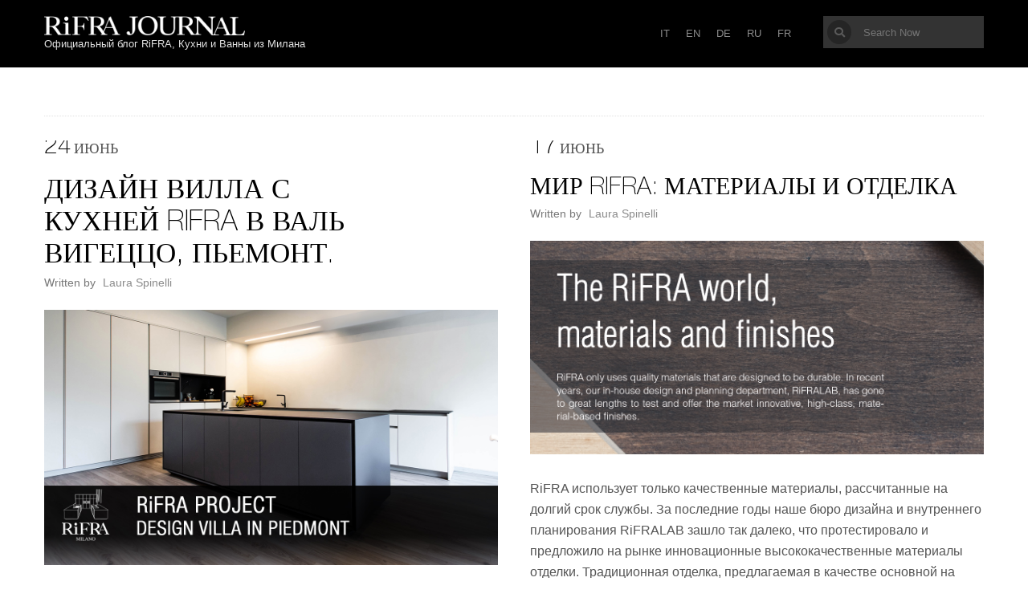

--- FILE ---
content_type: text/html; charset=UTF-8
request_url: https://blog.rifra.com/ru/page/3/?-%3F-%3F%3F%3F%3F%3F%3F%3F%3F%3F%3F%3F-%3F%3F%3F%3F%3F%2F
body_size: 13713
content:
<!DOCTYPE html>
<html class="no-js" itemscope="itemscope" itemtype="http://schema.org/WebPage" lang="ru-RU">
<head>
<meta charset="UTF-8">
<title itemprop="name">RiFRA blog, Kitchens and Baths direct from Milano - Страница 3 из 26 -RiFRA blog, Kitchens and Baths direct from Milano</title>

<link rel="stylesheet" href="https://blog.rifra.com/wp-content/plugins/sitepress-multilingual-cms/res/css/language-selector.css?v=3.2.2" type="text/css" media="all" />

<link rel="icon" href="https://blog.rifra.com/wp-content/uploads/2014/04/rifra_favicon.png" type="image/x-icon" />
<meta name="viewport" content="width=device-width" />
<!--[if lt IE 9]>
<script src="http://html5shim.googlecode.com/svn/trunk/html5.js"></script>
<![endif]-->
<meta name='robots' content='index, follow, max-image-preview:large, max-snippet:-1, max-video-preview:-1' />

	<!-- This site is optimized with the Yoast SEO plugin v19.4 - https://yoast.com/wordpress/plugins/seo/ -->
	<link rel="canonical" href="https://blog.rifra.com/en/page/3/" />
	<link rel="prev" href="https://blog.rifra.com/en/page/2/" />
	<link rel="next" href="https://blog.rifra.com/en/page/4/" />
	<meta property="og:locale" content="ru_RU" />
	<meta property="og:type" content="website" />
	<meta property="og:title" content="RiFRA blog, Kitchens and Baths direct from Milano" />
	<meta property="og:url" content="https://blog.rifra.com/en/" />
	<meta property="og:site_name" content="RiFRA blog, Kitchens and Baths direct from Milano" />
	<meta name="twitter:card" content="summary_large_image" />
	<script type="application/ld+json" class="yoast-schema-graph">{"@context":"https://schema.org","@graph":[{"@type":"WebSite","@id":"https://blog.rifra.com/en/#website","url":"https://blog.rifra.com/en/","name":"RiFRA blog, Kitchens and Baths direct from Milano","description":"","potentialAction":[{"@type":"SearchAction","target":{"@type":"EntryPoint","urlTemplate":"https://blog.rifra.com/en/?s={search_term_string}"},"query-input":"required name=search_term_string"}],"inLanguage":"ru-RU"},{"@type":"CollectionPage","@id":"https://blog.rifra.com/en/","url":"https://blog.rifra.com/en/page/3/","name":"RiFRA blog, Kitchens and Baths direct from Milano - Страница 3 из 26 -","isPartOf":{"@id":"https://blog.rifra.com/en/#website"},"breadcrumb":{"@id":"https://blog.rifra.com/en/page/3/#breadcrumb"},"inLanguage":"ru-RU"},{"@type":"BreadcrumbList","@id":"https://blog.rifra.com/en/page/3/#breadcrumb","itemListElement":[{"@type":"ListItem","position":1,"name":"Home"}]}]}</script>
	<meta name="google-site-verification" content="vOYUHx0Lq1yeQRH2fptf8mkUbZtI5CG31U-PiBjGcjQ" />
	<!-- / Yoast SEO plugin. -->


<link rel='dns-prefetch' href='//use.fontawesome.com' />
<link rel='dns-prefetch' href='//s.w.org' />
<script type="text/javascript">
window._wpemojiSettings = {"baseUrl":"https:\/\/s.w.org\/images\/core\/emoji\/14.0.0\/72x72\/","ext":".png","svgUrl":"https:\/\/s.w.org\/images\/core\/emoji\/14.0.0\/svg\/","svgExt":".svg","source":{"concatemoji":"https:\/\/blog.rifra.com\/wp-includes\/js\/wp-emoji-release.min.js?ver=6.0.11"}};
/*! This file is auto-generated */
!function(e,a,t){var n,r,o,i=a.createElement("canvas"),p=i.getContext&&i.getContext("2d");function s(e,t){var a=String.fromCharCode,e=(p.clearRect(0,0,i.width,i.height),p.fillText(a.apply(this,e),0,0),i.toDataURL());return p.clearRect(0,0,i.width,i.height),p.fillText(a.apply(this,t),0,0),e===i.toDataURL()}function c(e){var t=a.createElement("script");t.src=e,t.defer=t.type="text/javascript",a.getElementsByTagName("head")[0].appendChild(t)}for(o=Array("flag","emoji"),t.supports={everything:!0,everythingExceptFlag:!0},r=0;r<o.length;r++)t.supports[o[r]]=function(e){if(!p||!p.fillText)return!1;switch(p.textBaseline="top",p.font="600 32px Arial",e){case"flag":return s([127987,65039,8205,9895,65039],[127987,65039,8203,9895,65039])?!1:!s([55356,56826,55356,56819],[55356,56826,8203,55356,56819])&&!s([55356,57332,56128,56423,56128,56418,56128,56421,56128,56430,56128,56423,56128,56447],[55356,57332,8203,56128,56423,8203,56128,56418,8203,56128,56421,8203,56128,56430,8203,56128,56423,8203,56128,56447]);case"emoji":return!s([129777,127995,8205,129778,127999],[129777,127995,8203,129778,127999])}return!1}(o[r]),t.supports.everything=t.supports.everything&&t.supports[o[r]],"flag"!==o[r]&&(t.supports.everythingExceptFlag=t.supports.everythingExceptFlag&&t.supports[o[r]]);t.supports.everythingExceptFlag=t.supports.everythingExceptFlag&&!t.supports.flag,t.DOMReady=!1,t.readyCallback=function(){t.DOMReady=!0},t.supports.everything||(n=function(){t.readyCallback()},a.addEventListener?(a.addEventListener("DOMContentLoaded",n,!1),e.addEventListener("load",n,!1)):(e.attachEvent("onload",n),a.attachEvent("onreadystatechange",function(){"complete"===a.readyState&&t.readyCallback()})),(e=t.source||{}).concatemoji?c(e.concatemoji):e.wpemoji&&e.twemoji&&(c(e.twemoji),c(e.wpemoji)))}(window,document,window._wpemojiSettings);
</script>
<style type="text/css">
img.wp-smiley,
img.emoji {
	display: inline !important;
	border: none !important;
	box-shadow: none !important;
	height: 1em !important;
	width: 1em !important;
	margin: 0 0.07em !important;
	vertical-align: -0.1em !important;
	background: none !important;
	padding: 0 !important;
}
</style>
	<link rel='stylesheet' id='wp-block-library-css'  href='https://blog.rifra.com/wp-includes/css/dist/block-library/style.min.css?ver=6.0.11' type='text/css' media='all' />
<style id='global-styles-inline-css' type='text/css'>
body{--wp--preset--color--black: #000000;--wp--preset--color--cyan-bluish-gray: #abb8c3;--wp--preset--color--white: #ffffff;--wp--preset--color--pale-pink: #f78da7;--wp--preset--color--vivid-red: #cf2e2e;--wp--preset--color--luminous-vivid-orange: #ff6900;--wp--preset--color--luminous-vivid-amber: #fcb900;--wp--preset--color--light-green-cyan: #7bdcb5;--wp--preset--color--vivid-green-cyan: #00d084;--wp--preset--color--pale-cyan-blue: #8ed1fc;--wp--preset--color--vivid-cyan-blue: #0693e3;--wp--preset--color--vivid-purple: #9b51e0;--wp--preset--gradient--vivid-cyan-blue-to-vivid-purple: linear-gradient(135deg,rgba(6,147,227,1) 0%,rgb(155,81,224) 100%);--wp--preset--gradient--light-green-cyan-to-vivid-green-cyan: linear-gradient(135deg,rgb(122,220,180) 0%,rgb(0,208,130) 100%);--wp--preset--gradient--luminous-vivid-amber-to-luminous-vivid-orange: linear-gradient(135deg,rgba(252,185,0,1) 0%,rgba(255,105,0,1) 100%);--wp--preset--gradient--luminous-vivid-orange-to-vivid-red: linear-gradient(135deg,rgba(255,105,0,1) 0%,rgb(207,46,46) 100%);--wp--preset--gradient--very-light-gray-to-cyan-bluish-gray: linear-gradient(135deg,rgb(238,238,238) 0%,rgb(169,184,195) 100%);--wp--preset--gradient--cool-to-warm-spectrum: linear-gradient(135deg,rgb(74,234,220) 0%,rgb(151,120,209) 20%,rgb(207,42,186) 40%,rgb(238,44,130) 60%,rgb(251,105,98) 80%,rgb(254,248,76) 100%);--wp--preset--gradient--blush-light-purple: linear-gradient(135deg,rgb(255,206,236) 0%,rgb(152,150,240) 100%);--wp--preset--gradient--blush-bordeaux: linear-gradient(135deg,rgb(254,205,165) 0%,rgb(254,45,45) 50%,rgb(107,0,62) 100%);--wp--preset--gradient--luminous-dusk: linear-gradient(135deg,rgb(255,203,112) 0%,rgb(199,81,192) 50%,rgb(65,88,208) 100%);--wp--preset--gradient--pale-ocean: linear-gradient(135deg,rgb(255,245,203) 0%,rgb(182,227,212) 50%,rgb(51,167,181) 100%);--wp--preset--gradient--electric-grass: linear-gradient(135deg,rgb(202,248,128) 0%,rgb(113,206,126) 100%);--wp--preset--gradient--midnight: linear-gradient(135deg,rgb(2,3,129) 0%,rgb(40,116,252) 100%);--wp--preset--duotone--dark-grayscale: url('#wp-duotone-dark-grayscale');--wp--preset--duotone--grayscale: url('#wp-duotone-grayscale');--wp--preset--duotone--purple-yellow: url('#wp-duotone-purple-yellow');--wp--preset--duotone--blue-red: url('#wp-duotone-blue-red');--wp--preset--duotone--midnight: url('#wp-duotone-midnight');--wp--preset--duotone--magenta-yellow: url('#wp-duotone-magenta-yellow');--wp--preset--duotone--purple-green: url('#wp-duotone-purple-green');--wp--preset--duotone--blue-orange: url('#wp-duotone-blue-orange');--wp--preset--font-size--small: 13px;--wp--preset--font-size--medium: 20px;--wp--preset--font-size--large: 36px;--wp--preset--font-size--x-large: 42px;}.has-black-color{color: var(--wp--preset--color--black) !important;}.has-cyan-bluish-gray-color{color: var(--wp--preset--color--cyan-bluish-gray) !important;}.has-white-color{color: var(--wp--preset--color--white) !important;}.has-pale-pink-color{color: var(--wp--preset--color--pale-pink) !important;}.has-vivid-red-color{color: var(--wp--preset--color--vivid-red) !important;}.has-luminous-vivid-orange-color{color: var(--wp--preset--color--luminous-vivid-orange) !important;}.has-luminous-vivid-amber-color{color: var(--wp--preset--color--luminous-vivid-amber) !important;}.has-light-green-cyan-color{color: var(--wp--preset--color--light-green-cyan) !important;}.has-vivid-green-cyan-color{color: var(--wp--preset--color--vivid-green-cyan) !important;}.has-pale-cyan-blue-color{color: var(--wp--preset--color--pale-cyan-blue) !important;}.has-vivid-cyan-blue-color{color: var(--wp--preset--color--vivid-cyan-blue) !important;}.has-vivid-purple-color{color: var(--wp--preset--color--vivid-purple) !important;}.has-black-background-color{background-color: var(--wp--preset--color--black) !important;}.has-cyan-bluish-gray-background-color{background-color: var(--wp--preset--color--cyan-bluish-gray) !important;}.has-white-background-color{background-color: var(--wp--preset--color--white) !important;}.has-pale-pink-background-color{background-color: var(--wp--preset--color--pale-pink) !important;}.has-vivid-red-background-color{background-color: var(--wp--preset--color--vivid-red) !important;}.has-luminous-vivid-orange-background-color{background-color: var(--wp--preset--color--luminous-vivid-orange) !important;}.has-luminous-vivid-amber-background-color{background-color: var(--wp--preset--color--luminous-vivid-amber) !important;}.has-light-green-cyan-background-color{background-color: var(--wp--preset--color--light-green-cyan) !important;}.has-vivid-green-cyan-background-color{background-color: var(--wp--preset--color--vivid-green-cyan) !important;}.has-pale-cyan-blue-background-color{background-color: var(--wp--preset--color--pale-cyan-blue) !important;}.has-vivid-cyan-blue-background-color{background-color: var(--wp--preset--color--vivid-cyan-blue) !important;}.has-vivid-purple-background-color{background-color: var(--wp--preset--color--vivid-purple) !important;}.has-black-border-color{border-color: var(--wp--preset--color--black) !important;}.has-cyan-bluish-gray-border-color{border-color: var(--wp--preset--color--cyan-bluish-gray) !important;}.has-white-border-color{border-color: var(--wp--preset--color--white) !important;}.has-pale-pink-border-color{border-color: var(--wp--preset--color--pale-pink) !important;}.has-vivid-red-border-color{border-color: var(--wp--preset--color--vivid-red) !important;}.has-luminous-vivid-orange-border-color{border-color: var(--wp--preset--color--luminous-vivid-orange) !important;}.has-luminous-vivid-amber-border-color{border-color: var(--wp--preset--color--luminous-vivid-amber) !important;}.has-light-green-cyan-border-color{border-color: var(--wp--preset--color--light-green-cyan) !important;}.has-vivid-green-cyan-border-color{border-color: var(--wp--preset--color--vivid-green-cyan) !important;}.has-pale-cyan-blue-border-color{border-color: var(--wp--preset--color--pale-cyan-blue) !important;}.has-vivid-cyan-blue-border-color{border-color: var(--wp--preset--color--vivid-cyan-blue) !important;}.has-vivid-purple-border-color{border-color: var(--wp--preset--color--vivid-purple) !important;}.has-vivid-cyan-blue-to-vivid-purple-gradient-background{background: var(--wp--preset--gradient--vivid-cyan-blue-to-vivid-purple) !important;}.has-light-green-cyan-to-vivid-green-cyan-gradient-background{background: var(--wp--preset--gradient--light-green-cyan-to-vivid-green-cyan) !important;}.has-luminous-vivid-amber-to-luminous-vivid-orange-gradient-background{background: var(--wp--preset--gradient--luminous-vivid-amber-to-luminous-vivid-orange) !important;}.has-luminous-vivid-orange-to-vivid-red-gradient-background{background: var(--wp--preset--gradient--luminous-vivid-orange-to-vivid-red) !important;}.has-very-light-gray-to-cyan-bluish-gray-gradient-background{background: var(--wp--preset--gradient--very-light-gray-to-cyan-bluish-gray) !important;}.has-cool-to-warm-spectrum-gradient-background{background: var(--wp--preset--gradient--cool-to-warm-spectrum) !important;}.has-blush-light-purple-gradient-background{background: var(--wp--preset--gradient--blush-light-purple) !important;}.has-blush-bordeaux-gradient-background{background: var(--wp--preset--gradient--blush-bordeaux) !important;}.has-luminous-dusk-gradient-background{background: var(--wp--preset--gradient--luminous-dusk) !important;}.has-pale-ocean-gradient-background{background: var(--wp--preset--gradient--pale-ocean) !important;}.has-electric-grass-gradient-background{background: var(--wp--preset--gradient--electric-grass) !important;}.has-midnight-gradient-background{background: var(--wp--preset--gradient--midnight) !important;}.has-small-font-size{font-size: var(--wp--preset--font-size--small) !important;}.has-medium-font-size{font-size: var(--wp--preset--font-size--medium) !important;}.has-large-font-size{font-size: var(--wp--preset--font-size--large) !important;}.has-x-large-font-size{font-size: var(--wp--preset--font-size--x-large) !important;}
</style>
<link rel='stylesheet' id='contact-form-7-css'  href='https://blog.rifra.com/wp-content/plugins/contact-form-7/includes/css/styles.css?ver=5.6.1' type='text/css' media='all' />
<link rel='stylesheet' id='uaf_client_css-css'  href='https://blog.rifra.com/wp-content/uploads/useanyfont/uaf.css?ver=1762436899' type='text/css' media='all' />
<link rel='stylesheet' id='goblog-style-css'  href='https://blog.rifra.com/wp-content/themes/goblog/style.css?ver=6.0.11' type='text/css' media='all' />
<style id='goblog-style-inline-css' type='text/css'>

	body { background-color:#eeeded; background-image:url(https://blog.rifra.com/wp-content/themes/goblog/images/bg.png); background-repeat:repeat; background-attachment:scroll; background-position:0 0 }
	.widgetslider .post-cats span, .tagcloud a:hover, .main-navigation ul li ul li a:hover, .pagination span, .pagination a:hover, .read-more a, .featuredslider .flex-control-nav .flex-active, #subscribe-widget input[type='submit'], #wp-calendar caption, #wp-calendar td#today, #commentform #submit, .wpcf7-submit { background-color:#8b8b8b; }
	a, a:hover, .title a:hover, .sidebar a:hover, .sidebar-small-widget a:hover, .breadcrumbs a:hover, .meta a:hover, .post-meta a:hover, .reply:hover i, .reply:hover a, .edit-post a, .error-text { color:#8b8b8b; }
	.main-navigation a:hover, .current-menu-item a, .sfHover a, .tagcloud a:hover, .main-navigation .menu ul li:first-child { border-color:#8b8b8b; }
	.main-navigation .menu > li > ul:before { border-bottom-color:#8b8b8b; }
	.main-navigation a, #navigation .menu .current-menu-item[class*=' fa-']:before, #navigation .menu [class^='fa-']:before, #navigation .menu [class*=' fa-']:before { color:#8B8B8B;}
	.main-navigation a:hover, .current-menu-item a, #navigation .menu > .sfHover > a.sf-with-ul, #navigation .menu .current-menu-item[class*=' fa-']:before, #navigation .menu [class^='fa-']:hover:before, #navigation .menu [class*=' fa-']:hover:before { color:#FFFFFF;}
	.sf-arrows .sf-with-ul:after { border-top-color:#8B8B8B;} .sf-arrows .sf-with-ul:hover:after { border-top-color:#FFFFFF;} .main-navigation ul li ul li a { background:#353535; color:#FFFFFF;}
	#navigation .menu ul [class^='fa-']:before, #navigation .menu ul [class*=' fa-']:before { color:#FFFFFF; }
	#navigation .menu ul [class^='fa-']:hover:before, #navigation .menu ul [class*=' fa-']:hover:before { color:#FFFFFF; }
	.main-navigation ul li ul li a:hover { color:#FFFFFF;} .sf-arrows ul .sf-with-ul:after { border-left-color:#FFFFFF;} .btn { color:#ffffff;}
	#wp-calendar th { background: rgba(139,139,139, 0.6) }
	.post-meta .post-type-audio i { color:#8b8b8b; border-color:#8b8b8b}
	.post-meta .post-type-video i { color:#8b8b8b; border-color:#8b8b8b}
	.post-meta .post-type-standard i { color:#8B8B8B; border-color:#8B8B8B}
	.post-meta .post-type-quote i { color:#8b8b8b; border-color:#8b8b8b}
	.post-meta .post-type-link i { color:#8b8b8b; border-color:#8b8b8b}
	.post-meta .post-type-image i { color:#8b8b8b; border-color:#8b8b8b}
	.post-meta .post-type-gallery i { color:#8b8b8b; border-color:#8b8b8b}
	.home-content-area { margin:0; width:100%; }
		.masonry-home .post { float:left; margin:0 10px 20px; width:48%;} .fb-status { min-height:185px } .twitter-status { min-height:240px } .galleryslider { min-height:262px; }                                 
	
</style>
<link rel='stylesheet' id='font-awesome-css'  href='https://blog.rifra.com/wp-content/themes/goblog/css/font-awesome.css?ver=6.0.11' type='text/css' media='all' />
<link rel='stylesheet' id='magnific-popup-css'  href='https://blog.rifra.com/wp-content/themes/goblog/css/magnific-popup.css?ver=6.0.11' type='text/css' media='all' />
<link rel='stylesheet' id='flexslider-css'  href='https://blog.rifra.com/wp-content/themes/goblog/css/flexslider.css?ver=6.0.11' type='text/css' media='all' />
<link rel='stylesheet' id='responsive-css'  href='https://blog.rifra.com/wp-content/themes/goblog/css/responsive.css?ver=6.0.11' type='text/css' media='all' />
<link rel='stylesheet' id='font-awesome-official-css'  href='https://use.fontawesome.com/releases/v5.15.4/css/all.css' type='text/css' media='all' integrity="sha384-DyZ88mC6Up2uqS4h/KRgHuoeGwBcD4Ng9SiP4dIRy0EXTlnuz47vAwmeGwVChigm" crossorigin="anonymous" />
<link rel='stylesheet' id='font-awesome-official-v4shim-css'  href='https://use.fontawesome.com/releases/v5.15.4/css/v4-shims.css' type='text/css' media='all' integrity="sha384-Vq76wejb3QJM4nDatBa5rUOve+9gkegsjCebvV/9fvXlGWo4HCMR4cJZjjcF6Viv" crossorigin="anonymous" />
<style id='font-awesome-official-v4shim-inline-css' type='text/css'>
@font-face {
font-family: "FontAwesome";
font-display: block;
src: url("https://use.fontawesome.com/releases/v5.15.4/webfonts/fa-brands-400.eot"),
		url("https://use.fontawesome.com/releases/v5.15.4/webfonts/fa-brands-400.eot?#iefix") format("embedded-opentype"),
		url("https://use.fontawesome.com/releases/v5.15.4/webfonts/fa-brands-400.woff2") format("woff2"),
		url("https://use.fontawesome.com/releases/v5.15.4/webfonts/fa-brands-400.woff") format("woff"),
		url("https://use.fontawesome.com/releases/v5.15.4/webfonts/fa-brands-400.ttf") format("truetype"),
		url("https://use.fontawesome.com/releases/v5.15.4/webfonts/fa-brands-400.svg#fontawesome") format("svg");
}

@font-face {
font-family: "FontAwesome";
font-display: block;
src: url("https://use.fontawesome.com/releases/v5.15.4/webfonts/fa-solid-900.eot"),
		url("https://use.fontawesome.com/releases/v5.15.4/webfonts/fa-solid-900.eot?#iefix") format("embedded-opentype"),
		url("https://use.fontawesome.com/releases/v5.15.4/webfonts/fa-solid-900.woff2") format("woff2"),
		url("https://use.fontawesome.com/releases/v5.15.4/webfonts/fa-solid-900.woff") format("woff"),
		url("https://use.fontawesome.com/releases/v5.15.4/webfonts/fa-solid-900.ttf") format("truetype"),
		url("https://use.fontawesome.com/releases/v5.15.4/webfonts/fa-solid-900.svg#fontawesome") format("svg");
}

@font-face {
font-family: "FontAwesome";
font-display: block;
src: url("https://use.fontawesome.com/releases/v5.15.4/webfonts/fa-regular-400.eot"),
		url("https://use.fontawesome.com/releases/v5.15.4/webfonts/fa-regular-400.eot?#iefix") format("embedded-opentype"),
		url("https://use.fontawesome.com/releases/v5.15.4/webfonts/fa-regular-400.woff2") format("woff2"),
		url("https://use.fontawesome.com/releases/v5.15.4/webfonts/fa-regular-400.woff") format("woff"),
		url("https://use.fontawesome.com/releases/v5.15.4/webfonts/fa-regular-400.ttf") format("truetype"),
		url("https://use.fontawesome.com/releases/v5.15.4/webfonts/fa-regular-400.svg#fontawesome") format("svg");
unicode-range: U+F004-F005,U+F007,U+F017,U+F022,U+F024,U+F02E,U+F03E,U+F044,U+F057-F059,U+F06E,U+F070,U+F075,U+F07B-F07C,U+F080,U+F086,U+F089,U+F094,U+F09D,U+F0A0,U+F0A4-F0A7,U+F0C5,U+F0C7-F0C8,U+F0E0,U+F0EB,U+F0F3,U+F0F8,U+F0FE,U+F111,U+F118-F11A,U+F11C,U+F133,U+F144,U+F146,U+F14A,U+F14D-F14E,U+F150-F152,U+F15B-F15C,U+F164-F165,U+F185-F186,U+F191-F192,U+F1AD,U+F1C1-F1C9,U+F1CD,U+F1D8,U+F1E3,U+F1EA,U+F1F6,U+F1F9,U+F20A,U+F247-F249,U+F24D,U+F254-F25B,U+F25D,U+F267,U+F271-F274,U+F279,U+F28B,U+F28D,U+F2B5-F2B6,U+F2B9,U+F2BB,U+F2BD,U+F2C1-F2C2,U+F2D0,U+F2D2,U+F2DC,U+F2ED,U+F328,U+F358-F35B,U+F3A5,U+F3D1,U+F410,U+F4AD;
}
</style>
<script type='text/javascript' src='https://blog.rifra.com/wp-includes/js/jquery/jquery.min.js?ver=3.6.0' id='jquery-core-js'></script>
<script type='text/javascript' src='https://blog.rifra.com/wp-includes/js/jquery/jquery-migrate.min.js?ver=3.3.2' id='jquery-migrate-js'></script>
<script type='text/javascript' src='https://blog.rifra.com/wp-content/plugins/sitepress-multilingual-cms/res/js/jquery.cookie.js?ver=3.2.2' id='jquery.cookie-js'></script>
<script type='text/javascript' id='wpml-browser-redirect-js-extra'>
/* <![CDATA[ */
var wpml_browser_redirect_params = {"pageLanguage":"ru","languageUrls":{"it_IT":"https:\/\/blog.rifra.com\/","it":"https:\/\/blog.rifra.com\/","IT":"https:\/\/blog.rifra.com\/","en_US":"https:\/\/blog.rifra.com\/en\/","en":"https:\/\/blog.rifra.com\/en\/","US":"https:\/\/blog.rifra.com\/en\/","fr_FR":"https:\/\/blog.rifra.com\/fr\/","fr":"https:\/\/blog.rifra.com\/fr\/","FR":"https:\/\/blog.rifra.com\/fr\/","de_DE":"https:\/\/blog.rifra.com\/de\/","de":"https:\/\/blog.rifra.com\/de\/","DE":"https:\/\/blog.rifra.com\/de\/","ru_RU":"https:\/\/blog.rifra.com\/ru\/","ru":"https:\/\/blog.rifra.com\/ru\/","RU":"https:\/\/blog.rifra.com\/ru\/"},"cookie":{"name":"_icl_visitor_lang_js","domain":"blog.rifra.com","path":"\/","expiration":24}};
/* ]]> */
</script>
<script type='text/javascript' src='https://blog.rifra.com/wp-content/plugins/sitepress-multilingual-cms/res/js/browser-redirect.js?ver=3.2.2' id='wpml-browser-redirect-js'></script>
<link rel="https://api.w.org/" href="https://blog.rifra.com/ru/wp-json/" /><meta name="generator" content="Site Kit by Google 1.79.0" /><meta name="p:domain_verify" content="01f375bc644fa54c9fd2f38614482de9"/>
		<script type="text/javascript" async defer data-pin-color="red" 
					 data-pin-height="28"  data-pin-hover="true" src="https://blog.rifra.com/wp-content/plugins/pinterest-pin-it-button-on-image-hover-and-post/js/pinit.js"></script>
		<meta name="generator" content="WPML ver:3.2.2 stt:1,4,3,27,47;" />

<style type="text/css">                            
</style><!-- Facebook Pixel Code -->
<script>
!function(f,b,e,v,n,t,s){if(f.fbq)return;n=f.fbq=function(){n.callMethod?
n.callMethod.apply(n,arguments):n.queue.push(arguments)};if(!f._fbq)f._fbq=n;
n.push=n;n.loaded=!0;n.version='2.0';n.queue=[];t=b.createElement(e);t.async=!0;
t.src=v;s=b.getElementsByTagName(e)[0];s.parentNode.insertBefore(t,s)}(window,
document,'script','https://connect.facebook.net/en_US/fbevents.js');
fbq('init', '552100294895141'); // Insert your pixel ID here.
fbq('track', 'PageView');
</script>
<noscript><img height="1" width="1" style="display:none"
src="https://www.facebook.com/tr?id=552100294895141&ev=PageView&noscript=1"
/></noscript>
<!-- DO NOT MODIFY -->
<!-- End Facebook Pixel Code --><link rel="stylesheet" href="https://blog.rifra.com/wp-content/plugins/grf-custom-plugin/index.css" type="text/css" media="all" /><style type="text/css" title="dynamic-css" class="options-output">.main-header, .header-slider{background-color:#000000;}.header{padding-top:20px;padding-bottom:20px;}.header #logo{margin-top:0;margin-bottom:0;}body{color:#ffffff;}.post-box, .breadcrumbs, .author-box, .author-desc-box, .post-navigation .post-nav-links, .relatedPosts, #respond, .pagination, .norm-pagination{background-color:#FFFFFF;}.post-box, .breadcrumbs, .author-box, .author-desc-box, .relatedPosts, #respond, .pagination, .norm-pagination{border-top:1px solid #e3e3e3;border-right:1px solid #e3e3e3;border-bottom:1px solid #e3e3e3;border-left:1px solid #e3e3e3;}.post-box, .breadcrumbs, .author-box, .author-desc-box, .relatedPosts, #respond, .pagination, .norm-pagination{color:#555555;}.post-author, .post-meta, .post-meta a, .breadcrumbs a{color:#777777;}.title, .title a, .post header .post-date, .section-heading, .author-box h5{color:#000000;}.sidebar-widget, #tabs-widget, #tabs li.active a{background-color:#FFFFFF;}.sidebar-widget, #tabs-widget{border-top:1px solid #e3e3e3;border-right:1px solid #e3e3e3;border-bottom:1px solid #e3e3e3;border-left:1px solid #e3e3e3;}.sidebar-widget{color:#555555;}.sidebar a, .sidebar-small-widget a{color:#333333;}.meta, .meta a{color:#999999;}.widget-title, #tabs li a{color:#000000;}.footer{background-color:#101010;}.footer a{color:#777777;}.footer a:hover{color:#FFFFFF;}.footer-widget .widget-title{color:#FFFFFF;}.copyright{background-color:#000000;}.copyright{color:#ffffff;}body{font-family:Tahoma,Geneva, sans-serif;font-weight:400;font-style:normal;}h1,h2,h3,h4,h5,h6, .header, .main-navigation a, .read-more, .article-heading, .slidertitle, .carousel, #tabs li a, .social-widget a, .post-navigation, #wp-calendar caption, .comment-reply-link, .fn, #commentform input, #commentform textarea, input[type="submit"], .pagination, .footer-subscribe{font-family:Tahoma,Geneva, sans-serif;font-weight:normal;font-style:normal;}.title, .widgettitle{font-family:Tahoma,Geneva, sans-serif;font-weight:normal;font-style:normal;}.header #logo a{font-family:Tahoma,Geneva, sans-serif;font-weight:400;font-style:normal;font-size:26px;line-height:32px;color:#ffffff;}</style><script type="text/javascript" src="https://fast.fonts.net/jsapi/f113ffb6-3227-4869-81b7-03a6b0aef098.js"></script>
<meta property="fb:pages" content="42951849165" />
<link rel='stylesheet'  href='/custom.css' type='text/css' media='all' />
</head>
<body id="blog" class="home blog paged paged-3 main" itemscope itemtype="http://schema.org/WebPage">
	<div class="main-container">
	<!-- START HEADER -->
		<header class="main-header clearfix">
			<div class="header clearfix">
			<div class="container">
				
				<div class="left">
					<div id="logo" class="uppercase">
						<a href="https://blog.rifra.com/ru"><img src="https://blog.rifra.com/img/logo.png" alt="RiFRA blog, Kitchens and Baths direct from Milano"></a>
					</div>
						
										
					
					<div class="fraseslogan">Официальный блог RiFRA, Кухни и Ванны из Милана</div>

									</div>

					
								<div class="btn fa fa-align-justify"></div>
				<div class="main-navigation">
					<div class="main-nav">
						<nav id="navigation" >
														<ul id="menu-menu-1-ru" class="menu"><li id="menu-item-69" class="menu-item menu-item-type-custom menu-item-object-custom menu-item-69"><a href="https://blog.rifra.com/">IT</a></li>
<li id="menu-item-70" class="menu-item menu-item-type-custom menu-item-object-custom menu-item-70"><a href="https://blog.rifra.com/en/">EN</a></li>
<li id="menu-item-71" class="menu-item menu-item-type-custom menu-item-object-custom menu-item-71"><a href="https://blog.rifra.com/de/">DE</a></li>
<li id="menu-item-72" class="menu-item menu-item-type-custom menu-item-object-custom current-menu-item menu-item-home menu-item-72"><a href="https://blog.rifra.com/ru/">RU</a></li>
<li id="menu-item-73" class="menu-item menu-item-type-custom menu-item-object-custom menu-item-73"><a href="https://blog.rifra.com/fr/">FR</a></li>
</ul>													</nav>
					</div><!-- .main-nav -->
					
					
					<form method="get" class="searchform search-form" action="https://blog.rifra.com/ru">
	<fieldset> 
		<input type="text" name="s" class="s" value="" placeholder="Search Now"> 
		<button class="fa fa-search search-button" type="submit" value="Search"></button>
	</fieldset>
<input type='hidden' name='lang' value='ru' /></form>				
				</div><!-- .main-navigation -->
			</div><!-- .header -->
			</div><!-- .header -->
		</header>
					<!-- END HEADER -->
		<div class="main-wrapper">
				<div id="page"><div class="main-content">
<div class="content-area home-content-area">
	<div class="content-home">
				<div class="content masonry masonry-home">
			<article class="post-10573 post type-post status-publish format-video-ru has-post-thumbnail hentry category-news-ru post_format-post-format-video-ru">
	<div id="post-10573" class="post-box">
		<header>
							<time datetime="2021-06-24" title="Июнь 24, 2021">
					<span class="post-date">24</span>
					<span class="post-month uppercase">Июнь</span>
				</time>
						<div class="title-wrap">
				<h2 class="title title24">
					<a href="https://blog.rifra.com/ru/%d0%b4%d0%b8%d0%b7%d0%b0%d0%b9%d0%bd-%d0%b2%d0%b8%d0%bb%d0%bb%d0%b0-%d1%81-%d0%ba%d1%83%d1%85%d0%bd%d0%b5%d0%b9-rifra-%d0%b2-%d0%b2%d0%b0%d0%bb%d1%8c-%d0%b2%d0%b8%d0%b3%d0%b5%d1%86%d1%86%d0%be-%d0%bf/" title="ДИЗАЙН ВИЛЛА С КУХНЕЙ RIFRA В ВАЛЬ ВИГЕЦЦО, ПЬЕМОНТ." rel="bookmark">ДИЗАЙН ВИЛЛА С КУХНЕЙ RIFRA В ВАЛЬ ВИГЕЦЦО, ПЬЕМОНТ.</a>
				</h2>
									<span class="post-author">Written by <a href="https://blog.rifra.com/ru/author/laura-spinelli/" title="Записи Laura Spinelli" rel="author">Laura Spinelli</a></span>
							</div>
					</header><!--.header-->
		<a href="https://blog.rifra.com/ru/%d0%b4%d0%b8%d0%b7%d0%b0%d0%b9%d0%bd-%d0%b2%d0%b8%d0%bb%d0%bb%d0%b0-%d1%81-%d0%ba%d1%83%d1%85%d0%bd%d0%b5%d0%b9-rifra-%d0%b2-%d0%b2%d0%b0%d0%bb%d1%8c-%d0%b2%d0%b8%d0%b3%d0%b5%d1%86%d1%86%d0%be-%d0%bf/" title="ДИЗАЙН ВИЛЛА С КУХНЕЙ RIFRA В ВАЛЬ ВИГЕЦЦО, ПЬЕМОНТ." class="featured-thumbnail featured-thumbnail-big">
			<img width="1280" height="720" src="https://blog.rifra.com/wp-content/uploads/2021/06/MAIOLO-2.jpg" class="attachment-full size-full wp-post-image" alt="" loading="lazy" srcset="https://blog.rifra.com/wp-content/uploads/2021/06/MAIOLO-2.jpg 1280w, https://blog.rifra.com/wp-content/uploads/2021/06/MAIOLO-2-300x169.jpg 300w, https://blog.rifra.com/wp-content/uploads/2021/06/MAIOLO-2-1024x576.jpg 1024w, https://blog.rifra.com/wp-content/uploads/2021/06/MAIOLO-2-768x432.jpg 768w" sizes="(max-width: 1280px) 100vw, 1280px" />		</a>
					<div class="post-inner">
				<div class="post-content">
					Мы находимся в Валь Вигеццо, одной из семи долин, ответвляющихся от Валь д&#8217;Оссола и соединяющих Италию со Швейцарией. Среди нежных природных пейзажей, пышной растительности и сильных культурных традиций &#8212; местность, известная как Долина художников, за историческое присутствие пейзажистов и художников-портретистов. Вилла под названием Reed Il &#171;Baitino&#187;, оснащенная кухней RiFRA, расположена в исключительном месте, откуда...								<div class="read-more">
									<a href="https://blog.rifra.com/ru/%d0%b4%d0%b8%d0%b7%d0%b0%d0%b9%d0%bd-%d0%b2%d0%b8%d0%bb%d0%bb%d0%b0-%d1%81-%d0%ba%d1%83%d1%85%d0%bd%d0%b5%d0%b9-rifra-%d0%b2-%d0%b2%d0%b0%d0%bb%d1%8c-%d0%b2%d0%b8%d0%b3%d0%b5%d1%86%d1%86%d0%be-%d0%bf/" title="ДИЗАЙН ВИЛЛА С КУХНЕЙ RIFRA В ВАЛЬ ВИГЕЦЦО, ПЬЕМОНТ." rel="bookmark">Read More</a>
								</div>		
										</div>	
			</div><!--.post-inner-->
				<div class="post-meta">
			<div class="post-type post-type-standard"><i class="fa fa-thumb-tack"></i></div>												<span class="edit-post"></span>
		</div><!--.post-meta-->
	</div><!--.post excerpt-->
</article><!--.post-box-->			<article class="post-10531 post type-post status-publish format-standard has-post-thumbnail hentry category-news-ru">
	<div id="post-10531" class="post-box">
		<header>
							<time datetime="2021-06-17" title="Июнь 17, 2021">
					<span class="post-date">17</span>
					<span class="post-month uppercase">Июнь</span>
				</time>
						<div class="title-wrap">
				<h2 class="title title24">
					<a href="https://blog.rifra.com/ru/%d0%bc%d0%b8%d1%80-rifra-%d0%bc%d0%b0%d1%82%d0%b5%d1%80%d0%b8%d0%b0%d0%bb%d1%8b-%d0%b8-%d0%be%d1%82%d0%b4%d0%b5%d0%bb%d0%ba%d0%b0/" title="Мир RiFRA: материалы и отделка" rel="bookmark">Мир RiFRA: материалы и отделка</a>
				</h2>
									<span class="post-author">Written by <a href="https://blog.rifra.com/ru/author/laura-spinelli/" title="Записи Laura Spinelli" rel="author">Laura Spinelli</a></span>
							</div>
					</header><!--.header-->
		<a href="https://blog.rifra.com/ru/%d0%bc%d0%b8%d1%80-rifra-%d0%bc%d0%b0%d1%82%d0%b5%d1%80%d0%b8%d0%b0%d0%bb%d1%8b-%d0%b8-%d0%be%d1%82%d0%b4%d0%b5%d0%bb%d0%ba%d0%b0/" title="Мир RiFRA: материалы и отделка" class="featured-thumbnail featured-thumbnail-big">
			<img width="1166" height="549" src="https://blog.rifra.com/wp-content/uploads/2021/06/Catturaeng-1.png" class="attachment-full size-full wp-post-image" alt="" loading="lazy" srcset="https://blog.rifra.com/wp-content/uploads/2021/06/Catturaeng-1.png 1166w, https://blog.rifra.com/wp-content/uploads/2021/06/Catturaeng-1-300x141.png 300w, https://blog.rifra.com/wp-content/uploads/2021/06/Catturaeng-1-1024x482.png 1024w, https://blog.rifra.com/wp-content/uploads/2021/06/Catturaeng-1-768x362.png 768w" sizes="(max-width: 1166px) 100vw, 1166px" />		</a>
					<div class="post-inner">
				<div class="post-content">
					RiFRA использует только качественные материалы, рассчитанные на долгий срок службы. За последние годы наше бюро дизайна и внутреннего планирования RiFRALAB зашло так далеко, что протестировало и предложило на рынке инновационные высококачественные материалы отделки. Традиционная отделка, предлагаемая в качестве основной на кухне и в ванных комнатах, несомненно, состоит из ламината, за которым следуют лак и...								<div class="read-more">
									<a href="https://blog.rifra.com/ru/%d0%bc%d0%b8%d1%80-rifra-%d0%bc%d0%b0%d1%82%d0%b5%d1%80%d0%b8%d0%b0%d0%bb%d1%8b-%d0%b8-%d0%be%d1%82%d0%b4%d0%b5%d0%bb%d0%ba%d0%b0/" title="Мир RiFRA: материалы и отделка" rel="bookmark">Read More</a>
								</div>		
										</div>	
			</div><!--.post-inner-->
				<div class="post-meta">
			<div class="post-type post-type-standard"><i class="fa fa-thumb-tack"></i></div>												<span class="edit-post"></span>
		</div><!--.post-meta-->
	</div><!--.post excerpt-->
</article><!--.post-box-->			<article class="post-10408 post type-post status-publish format-standard has-post-thumbnail hentry category-news-ru">
	<div id="post-10408" class="post-box">
		<header>
							<time datetime="2021-06-10" title="Июнь 10, 2021">
					<span class="post-date">10</span>
					<span class="post-month uppercase">Июнь</span>
				</time>
						<div class="title-wrap">
				<h2 class="title title24">
					<a href="https://blog.rifra.com/ru/%d0%bc%d0%b5%d1%82%d0%be%d0%b4-rifra-%d0%be%d1%82-%d0%bf%d1%80%d0%be%d0%b5%d0%ba%d1%82%d0%b8%d1%80%d0%be%d0%b2%d0%b0%d0%bd%d0%b8%d1%8f-%d0%b4%d0%be-%d0%bf%d0%be%d1%81%d0%bb%d0%b5%d0%bf%d1%80%d0%be/" title="Метод RiFRA, от проектирования до послепродажного обслуживания" rel="bookmark">Метод RiFRA, от проектирования до послепродажного обслуживания</a>
				</h2>
									<span class="post-author">Written by <a href="https://blog.rifra.com/ru/author/laura-spinelli/" title="Записи Laura Spinelli" rel="author">Laura Spinelli</a></span>
							</div>
					</header><!--.header-->
		<a href="https://blog.rifra.com/ru/%d0%bc%d0%b5%d1%82%d0%be%d0%b4-rifra-%d0%be%d1%82-%d0%bf%d1%80%d0%be%d0%b5%d0%ba%d1%82%d0%b8%d1%80%d0%be%d0%b2%d0%b0%d0%bd%d0%b8%d1%8f-%d0%b4%d0%be-%d0%bf%d0%be%d1%81%d0%bb%d0%b5%d0%bf%d1%80%d0%be/" title="Метод RiFRA, от проектирования до послепродажного обслуживания" class="featured-thumbnail featured-thumbnail-big">
			<img width="2560" height="1139" src="https://blog.rifra.com/wp-content/uploads/2021/06/punto-0-4-scaled.jpg" class="attachment-full size-full wp-post-image" alt="" loading="lazy" srcset="https://blog.rifra.com/wp-content/uploads/2021/06/punto-0-4-scaled.jpg 2560w, https://blog.rifra.com/wp-content/uploads/2021/06/punto-0-4-300x134.jpg 300w, https://blog.rifra.com/wp-content/uploads/2021/06/punto-0-4-1024x456.jpg 1024w, https://blog.rifra.com/wp-content/uploads/2021/06/punto-0-4-768x342.jpg 768w, https://blog.rifra.com/wp-content/uploads/2021/06/punto-0-4-1536x684.jpg 1536w, https://blog.rifra.com/wp-content/uploads/2021/06/punto-0-4-2048x912.jpg 2048w" sizes="(max-width: 2560px) 100vw, 2560px" />		</a>
					<div class="post-inner">
				<div class="post-content">
					В мире, где многие выступают посредниками, RiFRA &#8212; единственная производственная компания высокого класса, которая осуществляет прямые продажи по всему миру, как через магазины RiFRA, так и онлайн, чтобы предложить потребителю продукт, услугу и обслужить на самом высоком уровне. Система RiFRA резюмируется в следующих этапах, давайте рассмотрим их вместе. 1. БЕСПЛАТНАЯ КОНСУЛЬТАЦИЯ мы анализируем потребности...								<div class="read-more">
									<a href="https://blog.rifra.com/ru/%d0%bc%d0%b5%d1%82%d0%be%d0%b4-rifra-%d0%be%d1%82-%d0%bf%d1%80%d0%be%d0%b5%d0%ba%d1%82%d0%b8%d1%80%d0%be%d0%b2%d0%b0%d0%bd%d0%b8%d1%8f-%d0%b4%d0%be-%d0%bf%d0%be%d1%81%d0%bb%d0%b5%d0%bf%d1%80%d0%be/" title="Метод RiFRA, от проектирования до послепродажного обслуживания" rel="bookmark">Read More</a>
								</div>		
										</div>	
			</div><!--.post-inner-->
				<div class="post-meta">
			<div class="post-type post-type-standard"><i class="fa fa-thumb-tack"></i></div>												<span class="edit-post"></span>
		</div><!--.post-meta-->
	</div><!--.post excerpt-->
</article><!--.post-box-->			<article class="post-10290 post type-post status-publish format-video-ru has-post-thumbnail hentry category-news-ru post_format-post-format-video-ru">
	<div id="post-10290" class="post-box">
		<header>
							<time datetime="2021-06-3" title="Июнь 3, 2021">
					<span class="post-date">03</span>
					<span class="post-month uppercase">Июнь</span>
				</time>
						<div class="title-wrap">
				<h2 class="title title24">
					<a href="https://blog.rifra.com/ru/%d0%b4%d0%b8%d0%b7%d0%b0%d0%b9%d0%bd-%d0%ba%d0%b2%d0%b0%d1%80%d1%82%d0%b8%d1%80%d0%b0-%d0%b2-%d0%bc%d0%b8%d0%bb%d0%b0%d0%bd%d0%b5-%d1%81-%d0%ba%d1%83%d1%85%d0%bd%d0%b5%d0%b9-rifra/" title="ДИЗАЙН КВАРТИРА В МИЛАНЕ, С КУХНЕЙ RIFRA." rel="bookmark">ДИЗАЙН КВАРТИРА В МИЛАНЕ, С КУХНЕЙ RIFRA.</a>
				</h2>
									<span class="post-author">Written by <a href="https://blog.rifra.com/ru/author/laura-spinelli/" title="Записи Laura Spinelli" rel="author">Laura Spinelli</a></span>
							</div>
					</header><!--.header-->
		<a href="https://blog.rifra.com/ru/%d0%b4%d0%b8%d0%b7%d0%b0%d0%b9%d0%bd-%d0%ba%d0%b2%d0%b0%d1%80%d1%82%d0%b8%d1%80%d0%b0-%d0%b2-%d0%bc%d0%b8%d0%bb%d0%b0%d0%bd%d0%b5-%d1%81-%d0%ba%d1%83%d1%85%d0%bd%d0%b5%d0%b9-rifra/" title="ДИЗАЙН КВАРТИРА В МИЛАНЕ, С КУХНЕЙ RIFRA." class="featured-thumbnail featured-thumbnail-big">
			<img width="1280" height="720" src="https://blog.rifra.com/wp-content/uploads/2021/06/BENUCCI-4.jpg" class="attachment-full size-full wp-post-image" alt="" loading="lazy" srcset="https://blog.rifra.com/wp-content/uploads/2021/06/BENUCCI-4.jpg 1280w, https://blog.rifra.com/wp-content/uploads/2021/06/BENUCCI-4-300x169.jpg 300w, https://blog.rifra.com/wp-content/uploads/2021/06/BENUCCI-4-1024x576.jpg 1024w, https://blog.rifra.com/wp-content/uploads/2021/06/BENUCCI-4-768x432.jpg 768w" sizes="(max-width: 1280px) 100vw, 1280px" />		</a>
					<div class="post-inner">
				<div class="post-content">
					Элегантно меблированные апартаменты с кухней RiFRA расположены в историческом здании в центре Милана, в районе Тичинезе, где можно вдохнуть «богемную» атмосферу. Элегантная структура и оригинальные детали дома, типичные для миланских благородных строений, были полностью соблюдены, они действительно были усилены нотками современности и свежести, придаваемыми выбором мебели. Как видно из фотографий, сделанных нашей медиа-компанией, выбранная...								<div class="read-more">
									<a href="https://blog.rifra.com/ru/%d0%b4%d0%b8%d0%b7%d0%b0%d0%b9%d0%bd-%d0%ba%d0%b2%d0%b0%d1%80%d1%82%d0%b8%d1%80%d0%b0-%d0%b2-%d0%bc%d0%b8%d0%bb%d0%b0%d0%bd%d0%b5-%d1%81-%d0%ba%d1%83%d1%85%d0%bd%d0%b5%d0%b9-rifra/" title="ДИЗАЙН КВАРТИРА В МИЛАНЕ, С КУХНЕЙ RIFRA." rel="bookmark">Read More</a>
								</div>		
										</div>	
			</div><!--.post-inner-->
				<div class="post-meta">
			<div class="post-type post-type-standard"><i class="fa fa-thumb-tack"></i></div>												<span class="edit-post"></span>
		</div><!--.post-meta-->
	</div><!--.post excerpt-->
</article><!--.post-box-->			<article class="post-10259 post type-post status-publish format-video-ru has-post-thumbnail hentry category-news-ru post_format-post-format-video-ru">
	<div id="post-10259" class="post-box">
		<header>
							<time datetime="2021-05-27" title="Май 27, 2021">
					<span class="post-date">27</span>
					<span class="post-month uppercase">Май</span>
				</time>
						<div class="title-wrap">
				<h2 class="title title24">
					<a href="https://blog.rifra.com/ru/appartamento-di-design-con-cucina-rifra-a-milano/" title="Дизайнерская квартира с кухней RiFRA, Милан." rel="bookmark">Дизайнерская квартира с кухней RiFRA, Милан.</a>
				</h2>
									<span class="post-author">Written by <a href="https://blog.rifra.com/ru/author/laura-spinelli/" title="Записи Laura Spinelli" rel="author">Laura Spinelli</a></span>
							</div>
					</header><!--.header-->
		<a href="https://blog.rifra.com/ru/appartamento-di-design-con-cucina-rifra-a-milano/" title="Дизайнерская квартира с кухней RiFRA, Милан." class="featured-thumbnail featured-thumbnail-big">
			<img width="1280" height="720" src="https://blog.rifra.com/wp-content/uploads/2021/05/MENGHI-3.jpg" class="attachment-full size-full wp-post-image" alt="" loading="lazy" srcset="https://blog.rifra.com/wp-content/uploads/2021/05/MENGHI-3.jpg 1280w, https://blog.rifra.com/wp-content/uploads/2021/05/MENGHI-3-300x169.jpg 300w, https://blog.rifra.com/wp-content/uploads/2021/05/MENGHI-3-1024x576.jpg 1024w, https://blog.rifra.com/wp-content/uploads/2021/05/MENGHI-3-768x432.jpg 768w" sizes="(max-width: 1280px) 100vw, 1280px" />		</a>
					<div class="post-inner">
				<div class="post-content">
					Квартира расположена в миланском мегаполисе, с прекрасным видом на зеленый «оазис» города. Большая раздвижная стеклянная дверь, которая идеально воплощает изысканный дизайн в индустриальном стиле, который отличает квартиру, разделяет жилую зону и кухню. Модель, которую выбрали наши клиенты &#8212; кухня FLY с дверцами и столешницей обработтаными соответственно  под 45 ° и 30 °. Композиция кухни...								<div class="read-more">
									<a href="https://blog.rifra.com/ru/appartamento-di-design-con-cucina-rifra-a-milano/" title="Дизайнерская квартира с кухней RiFRA, Милан." rel="bookmark">Read More</a>
								</div>		
										</div>	
			</div><!--.post-inner-->
				<div class="post-meta">
			<div class="post-type post-type-standard"><i class="fa fa-thumb-tack"></i></div>												<span class="edit-post"></span>
		</div><!--.post-meta-->
	</div><!--.post excerpt-->
</article><!--.post-box-->			<article class="post-10215 post type-post status-publish format-video-ru has-post-thumbnail hentry category-news-ru post_format-post-format-video-ru">
	<div id="post-10215" class="post-box">
		<header>
							<time datetime="2021-05-18" title="Май 18, 2021">
					<span class="post-date">18</span>
					<span class="post-month uppercase">Май</span>
				</time>
						<div class="title-wrap">
				<h2 class="title title24">
					<a href="https://blog.rifra.com/ru/%d1%80%d0%b5%d1%84%d0%bb%d0%b8%d0%b7%d0%b0%d1%86%d0%b8%d1%8f-%d0%b2-%d0%b1%d0%b5%d0%b2%d0%b5%d1%80%d0%b8-%d1%85%d0%b8%d0%bb%d0%bb%d0%b7-%d0%ba%d0%b0%d0%bb%d0%b8%d1%84%d0%be%d1%80%d0%bd%d0%b8%d1%8f/" title="Рефлизация в Бевери-Хиллз, Калифорния." rel="bookmark">Рефлизация в Бевери-Хиллз, Калифорния.</a>
				</h2>
									<span class="post-author">Written by <a href="https://blog.rifra.com/ru/author/rifra/" title="Записи Matteo Rivolta" rel="author">Matteo Rivolta</a></span>
							</div>
					</header><!--.header-->
		<a href="https://blog.rifra.com/ru/%d1%80%d0%b5%d1%84%d0%bb%d0%b8%d0%b7%d0%b0%d1%86%d0%b8%d1%8f-%d0%b2-%d0%b1%d0%b5%d0%b2%d0%b5%d1%80%d0%b8-%d1%85%d0%b8%d0%bb%d0%bb%d0%b7-%d0%ba%d0%b0%d0%bb%d0%b8%d1%84%d0%be%d1%80%d0%bd%d0%b8%d1%8f/" title="Рефлизация в Бевери-Хиллз, Калифорния." class="featured-thumbnail featured-thumbnail-big">
			<img width="1280" height="720" src="https://blog.rifra.com/wp-content/uploads/2021/05/BEVERLY-HILLS-3.jpg" class="attachment-full size-full wp-post-image" alt="" loading="lazy" srcset="https://blog.rifra.com/wp-content/uploads/2021/05/BEVERLY-HILLS-3.jpg 1280w, https://blog.rifra.com/wp-content/uploads/2021/05/BEVERLY-HILLS-3-300x169.jpg 300w, https://blog.rifra.com/wp-content/uploads/2021/05/BEVERLY-HILLS-3-1024x576.jpg 1024w, https://blog.rifra.com/wp-content/uploads/2021/05/BEVERLY-HILLS-3-768x432.jpg 768w" sizes="(max-width: 1280px) 100vw, 1280px" />		</a>
					<div class="post-inner">
				<div class="post-content">
					Расположенная в Crescent Dr, Беверли-Хиллз 90210, Калифорния-вилла площадью 1400 квадратных метров, первоначально построенная в 1992 году и недавно отремонтированная, 10 ванных комнат были обставленны RiFRA и оснащены всеми современными удобствами. В доме есть открытый и закрытый бассейны, частный парк и кинотеатр на 20 человек, тренажерный. Некоторые ванные комнаты RiFRA в резиденции: Мастер ванная 1...								<div class="read-more">
									<a href="https://blog.rifra.com/ru/%d1%80%d0%b5%d1%84%d0%bb%d0%b8%d0%b7%d0%b0%d1%86%d0%b8%d1%8f-%d0%b2-%d0%b1%d0%b5%d0%b2%d0%b5%d1%80%d0%b8-%d1%85%d0%b8%d0%bb%d0%bb%d0%b7-%d0%ba%d0%b0%d0%bb%d0%b8%d1%84%d0%be%d1%80%d0%bd%d0%b8%d1%8f/" title="Рефлизация в Бевери-Хиллз, Калифорния." rel="bookmark">Read More</a>
								</div>		
										</div>	
			</div><!--.post-inner-->
				<div class="post-meta">
			<div class="post-type post-type-standard"><i class="fa fa-thumb-tack"></i></div>												<span class="edit-post"></span>
		</div><!--.post-meta-->
	</div><!--.post excerpt-->
</article><!--.post-box-->			<article class="post-10171 post type-post status-publish format-video-ru has-post-thumbnail hentry category-news-ru post_format-post-format-video-ru">
	<div id="post-10171" class="post-box">
		<header>
							<time datetime="2021-05-12" title="Май 12, 2021">
					<span class="post-date">12</span>
					<span class="post-month uppercase">Май</span>
				</time>
						<div class="title-wrap">
				<h2 class="title title24">
					<a href="https://blog.rifra.com/ru/%d0%b2%d1%8b%d1%81%d1%82%d0%b0%d0%b2%d0%be%d1%87%d0%bd%d1%8b%d0%b9-%d0%b7%d0%b0%d0%bb-rifra-%d0%be%d1%82%d0%ba%d1%80%d1%8b%d0%b2%d0%b0%d0%b5%d1%82%d1%81%d1%8f-%d0%b2-%d0%bb%d0%be%d0%ba%d0%b0%d1%80/" title="Выставочный зал RiFRA открывается в Локарно, Швейцария." rel="bookmark">Выставочный зал RiFRA открывается в Локарно, Швейцария.</a>
				</h2>
									<span class="post-author">Written by <a href="https://blog.rifra.com/ru/author/laura-spinelli/" title="Записи Laura Spinelli" rel="author">Laura Spinelli</a></span>
							</div>
					</header><!--.header-->
		<a href="https://blog.rifra.com/ru/%d0%b2%d1%8b%d1%81%d1%82%d0%b0%d0%b2%d0%be%d1%87%d0%bd%d1%8b%d0%b9-%d0%b7%d0%b0%d0%bb-rifra-%d0%be%d1%82%d0%ba%d1%80%d1%8b%d0%b2%d0%b0%d0%b5%d1%82%d1%81%d1%8f-%d0%b2-%d0%bb%d0%be%d0%ba%d0%b0%d1%80/" title="Выставочный зал RiFRA открывается в Локарно, Швейцария." class="featured-thumbnail featured-thumbnail-big">
			<img width="1280" height="720" src="https://blog.rifra.com/wp-content/uploads/2021/05/PROJECT-RIFRA-LOCARNO-3.jpg" class="attachment-full size-full wp-post-image" alt="" loading="lazy" srcset="https://blog.rifra.com/wp-content/uploads/2021/05/PROJECT-RIFRA-LOCARNO-3.jpg 1280w, https://blog.rifra.com/wp-content/uploads/2021/05/PROJECT-RIFRA-LOCARNO-3-300x169.jpg 300w, https://blog.rifra.com/wp-content/uploads/2021/05/PROJECT-RIFRA-LOCARNO-3-1024x576.jpg 1024w, https://blog.rifra.com/wp-content/uploads/2021/05/PROJECT-RIFRA-LOCARNO-3-768x432.jpg 768w" sizes="(max-width: 1280px) 100vw, 1280px" />		</a>
					<div class="post-inner">
				<div class="post-content">
					Монобрендовые выставочные залы RiFRA &#8212; это выставочные пространства, которые интерпретируют и предлагают стиль бренда RiFRA через изысканную и эксклюзивную презентацию его продукции: высококлассные кухни и ванные комнаты. Каждый выставочный зал спроектирован центром внутреннего стиля RiFRALAB и вдохновлен стилем миланского выставочного зала, родоначальника новых выставочных пространств RiFRA. Магазином RiFRA в Локарно будет управлять Анджело Скьявоне,...								<div class="read-more">
									<a href="https://blog.rifra.com/ru/%d0%b2%d1%8b%d1%81%d1%82%d0%b0%d0%b2%d0%be%d1%87%d0%bd%d1%8b%d0%b9-%d0%b7%d0%b0%d0%bb-rifra-%d0%be%d1%82%d0%ba%d1%80%d1%8b%d0%b2%d0%b0%d0%b5%d1%82%d1%81%d1%8f-%d0%b2-%d0%bb%d0%be%d0%ba%d0%b0%d1%80/" title="Выставочный зал RiFRA открывается в Локарно, Швейцария." rel="bookmark">Read More</a>
								</div>		
										</div>	
			</div><!--.post-inner-->
				<div class="post-meta">
			<div class="post-type post-type-standard"><i class="fa fa-thumb-tack"></i></div>												<span class="edit-post"></span>
		</div><!--.post-meta-->
	</div><!--.post excerpt-->
</article><!--.post-box-->			<article class="post-10114 post type-post status-publish format-video-ru has-post-thumbnail hentry category-news-ru post_format-post-format-video-ru">
	<div id="post-10114" class="post-box">
		<header>
							<time datetime="2021-05-5" title="Май 5, 2021">
					<span class="post-date">05</span>
					<span class="post-month uppercase">Май</span>
				</time>
						<div class="title-wrap">
				<h2 class="title title24">
					<a href="https://blog.rifra.com/ru/%d0%b4%d0%b8%d0%b7%d0%b0%d0%b9%d0%bd%d0%b5%d1%80%d1%81%d0%ba%d0%b8%d0%b9-%d0%be%d1%81%d0%be%d0%b1%d0%bd%d1%8f%d0%ba-%d0%b2-%d1%85%d0%be%d0%b1%d0%be%d0%ba%d0%b5%d0%bd%d0%b5-%d1%88%d1%82%d0%b0%d1%82/" title="Дизайнерский особняк в Хобокене, штат Нью-Джерси." rel="bookmark">Дизайнерский особняк в Хобокене, штат Нью-Джерси.</a>
				</h2>
									<span class="post-author">Written by <a href="https://blog.rifra.com/ru/author/laura-spinelli/" title="Записи Laura Spinelli" rel="author">Laura Spinelli</a></span>
							</div>
					</header><!--.header-->
		<a href="https://blog.rifra.com/ru/%d0%b4%d0%b8%d0%b7%d0%b0%d0%b9%d0%bd%d0%b5%d1%80%d1%81%d0%ba%d0%b8%d0%b9-%d0%be%d1%81%d0%be%d0%b1%d0%bd%d1%8f%d0%ba-%d0%b2-%d1%85%d0%be%d0%b1%d0%be%d0%ba%d0%b5%d0%bd%d0%b5-%d1%88%d1%82%d0%b0%d1%82/" title="Дизайнерский особняк в Хобокене, штат Нью-Джерси." class="featured-thumbnail featured-thumbnail-big">
			<img width="1280" height="720" src="https://blog.rifra.com/wp-content/uploads/2021/05/NEW-JERSEY-3.jpg" class="attachment-full size-full wp-post-image" alt="" loading="lazy" srcset="https://blog.rifra.com/wp-content/uploads/2021/05/NEW-JERSEY-3.jpg 1280w, https://blog.rifra.com/wp-content/uploads/2021/05/NEW-JERSEY-3-300x169.jpg 300w, https://blog.rifra.com/wp-content/uploads/2021/05/NEW-JERSEY-3-1024x576.jpg 1024w, https://blog.rifra.com/wp-content/uploads/2021/05/NEW-JERSEY-3-768x432.jpg 768w" sizes="(max-width: 1280px) 100vw, 1280px" />		</a>
					<div class="post-inner">
				<div class="post-content">
					Этот четырехэтажный дом в центре города Хобокен, штат Нью-Джерси, был полностью отремонтирован и спроектирован его нынешним владельцем. Он излучает современный стиль с характером индустриального лофта, но также предлагает все мыслимые современные роскоши. Это историческое здание было построено в 1897 году и служило заводом по розливу молока, а затем было преобразовано в трехэтажный жилой дом....								<div class="read-more">
									<a href="https://blog.rifra.com/ru/%d0%b4%d0%b8%d0%b7%d0%b0%d0%b9%d0%bd%d0%b5%d1%80%d1%81%d0%ba%d0%b8%d0%b9-%d0%be%d1%81%d0%be%d0%b1%d0%bd%d1%8f%d0%ba-%d0%b2-%d1%85%d0%be%d0%b1%d0%be%d0%ba%d0%b5%d0%bd%d0%b5-%d1%88%d1%82%d0%b0%d1%82/" title="Дизайнерский особняк в Хобокене, штат Нью-Джерси." rel="bookmark">Read More</a>
								</div>		
										</div>	
			</div><!--.post-inner-->
				<div class="post-meta">
			<div class="post-type post-type-standard"><i class="fa fa-thumb-tack"></i></div>												<span class="edit-post"></span>
		</div><!--.post-meta-->
	</div><!--.post excerpt-->
</article><!--.post-box-->			<article class="post-10056 post type-post status-publish format-standard has-post-thumbnail hentry category-news-ru">
	<div id="post-10056" class="post-box">
		<header>
							<time datetime="2021-04-27" title="Апрель 27, 2021">
					<span class="post-date">27</span>
					<span class="post-month uppercase">Апрель</span>
				</time>
						<div class="title-wrap">
				<h2 class="title title24">
					<a href="https://blog.rifra.com/ru/%d0%b4%d0%b8%d0%b7%d0%b0%d0%b9%d0%bd-%d0%b2%d0%b8%d0%bb%d0%bb%d1%8b-%d0%b2-%d0%b2%d0%b5%d0%bd%d0%b5-%d0%bf%d1%80%d0%be%d0%b5%d0%ba%d1%82-%d0%b2-%d0%b7%d0%b0%d0%b2%d0%b5%d1%80%d1%88%d0%b5%d0%bd%d0%b8/" title="ДИЗАЙН ВИЛЛЫ В ВЕНЕ, ПРОЕКТ В ЗАВЕРШЕНИИ." rel="bookmark">ДИЗАЙН ВИЛЛЫ В ВЕНЕ, ПРОЕКТ В ЗАВЕРШЕНИИ.</a>
				</h2>
									<span class="post-author">Written by <a href="https://blog.rifra.com/ru/author/laura-spinelli/" title="Записи Laura Spinelli" rel="author">Laura Spinelli</a></span>
							</div>
					</header><!--.header-->
		<a href="https://blog.rifra.com/ru/%d0%b4%d0%b8%d0%b7%d0%b0%d0%b9%d0%bd-%d0%b2%d0%b8%d0%bb%d0%bb%d1%8b-%d0%b2-%d0%b2%d0%b5%d0%bd%d0%b5-%d0%bf%d1%80%d0%be%d0%b5%d0%ba%d1%82-%d0%b2-%d0%b7%d0%b0%d0%b2%d0%b5%d1%80%d1%88%d0%b5%d0%bd%d0%b8/" title="ДИЗАЙН ВИЛЛЫ В ВЕНЕ, ПРОЕКТ В ЗАВЕРШЕНИИ." class="featured-thumbnail featured-thumbnail-big">
			<img width="897" height="724" src="https://blog.rifra.com/wp-content/uploads/2021/04/Grabner-logo-3-3.jpg" class="attachment-full size-full wp-post-image" alt="" loading="lazy" srcset="https://blog.rifra.com/wp-content/uploads/2021/04/Grabner-logo-3-3.jpg 897w, https://blog.rifra.com/wp-content/uploads/2021/04/Grabner-logo-3-3-300x242.jpg 300w, https://blog.rifra.com/wp-content/uploads/2021/04/Grabner-logo-3-3-768x620.jpg 768w" sizes="(max-width: 897px) 100vw, 897px" />		</a>
					<div class="post-inner">
				<div class="post-content">
					Наша монтажная группа RiFRA только что завершила установку кухни и ванной комнаты на этой красивой дизайнерской вилле в Австрии, недалеко от Вены, имперского города, известного своим бесценным художественным и интеллектуальным наследием. Фотографии, которые вы увидите, еще не являются официальными изображениями от нашей медиа-команды, но они были сделаны, как только сборка была завершена, нашей командой...								<div class="read-more">
									<a href="https://blog.rifra.com/ru/%d0%b4%d0%b8%d0%b7%d0%b0%d0%b9%d0%bd-%d0%b2%d0%b8%d0%bb%d0%bb%d1%8b-%d0%b2-%d0%b2%d0%b5%d0%bd%d0%b5-%d0%bf%d1%80%d0%be%d0%b5%d0%ba%d1%82-%d0%b2-%d0%b7%d0%b0%d0%b2%d0%b5%d1%80%d1%88%d0%b5%d0%bd%d0%b8/" title="ДИЗАЙН ВИЛЛЫ В ВЕНЕ, ПРОЕКТ В ЗАВЕРШЕНИИ." rel="bookmark">Read More</a>
								</div>		
										</div>	
			</div><!--.post-inner-->
				<div class="post-meta">
			<div class="post-type post-type-standard"><i class="fa fa-thumb-tack"></i></div>												<span class="edit-post"></span>
		</div><!--.post-meta-->
	</div><!--.post excerpt-->
</article><!--.post-box-->			<article class="post-10025 post type-post status-publish format-video-ru has-post-thumbnail hentry category-news-ru post_format-post-format-video-ru">
	<div id="post-10025" class="post-box">
		<header>
							<time datetime="2021-04-15" title="Апрель 15, 2021">
					<span class="post-date">15</span>
					<span class="post-month uppercase">Апрель</span>
				</time>
						<div class="title-wrap">
				<h2 class="title title24">
					<a href="https://blog.rifra.com/ru/%d0%b4%d0%b8%d0%b7%d0%b0%d0%b9%d0%bd-%d0%ba%d0%b2%d0%b0%d1%80%d1%82%d0%b8%d1%80%d1%8b-%d0%b2-%d1%80%d0%b5%d0%b3%d0%b8%d0%be%d0%bd%d0%b5-%d0%b1%d1%80%d0%b8%d0%b0%d0%bd%d1%86%d0%b0/" title="ДИЗАЙН КВАРТИРЫ В РЕГИОНЕ БРИАНЦА" rel="bookmark">ДИЗАЙН КВАРТИРЫ В РЕГИОНЕ БРИАНЦА</a>
				</h2>
									<span class="post-author">Written by <a href="https://blog.rifra.com/ru/author/laura-spinelli/" title="Записи Laura Spinelli" rel="author">Laura Spinelli</a></span>
							</div>
					</header><!--.header-->
		<a href="https://blog.rifra.com/ru/%d0%b4%d0%b8%d0%b7%d0%b0%d0%b9%d0%bd-%d0%ba%d0%b2%d0%b0%d1%80%d1%82%d0%b8%d1%80%d1%8b-%d0%b2-%d1%80%d0%b5%d0%b3%d0%b8%d0%be%d0%bd%d0%b5-%d0%b1%d1%80%d0%b8%d0%b0%d0%bd%d1%86%d0%b0/" title="ДИЗАЙН КВАРТИРЫ В РЕГИОНЕ БРИАНЦА" class="featured-thumbnail featured-thumbnail-big">
			<img width="1280" height="720" src="https://blog.rifra.com/wp-content/uploads/2021/04/ROVEDA-3.jpg" class="attachment-full size-full wp-post-image" alt="" loading="lazy" srcset="https://blog.rifra.com/wp-content/uploads/2021/04/ROVEDA-3.jpg 1280w, https://blog.rifra.com/wp-content/uploads/2021/04/ROVEDA-3-300x169.jpg 300w, https://blog.rifra.com/wp-content/uploads/2021/04/ROVEDA-3-1024x576.jpg 1024w, https://blog.rifra.com/wp-content/uploads/2021/04/ROVEDA-3-768x432.jpg 768w" sizes="(max-width: 1280px) 100vw, 1280px" />		</a>
					<div class="post-inner">
				<div class="post-content">
					Мы находимся в одном из муниципалитетов Корона-дель-Парко-ди-Монца, включенного в более крупный региональный парк долины Ламбро. Квартира отличается элегантной обстановкой,простым и чистым дизайном. RiFRA обставила кухню моделью FLY, &nbsp;в соответствии со стилем и качеством дома. Заказчик предпочел обставить кухню моделью FLY в лакированной отделке как для колонн, так и для острова. Столешница с профилем 30...								<div class="read-more">
									<a href="https://blog.rifra.com/ru/%d0%b4%d0%b8%d0%b7%d0%b0%d0%b9%d0%bd-%d0%ba%d0%b2%d0%b0%d1%80%d1%82%d0%b8%d1%80%d1%8b-%d0%b2-%d1%80%d0%b5%d0%b3%d0%b8%d0%be%d0%bd%d0%b5-%d0%b1%d1%80%d0%b8%d0%b0%d0%bd%d1%86%d0%b0/" title="ДИЗАЙН КВАРТИРЫ В РЕГИОНЕ БРИАНЦА" rel="bookmark">Read More</a>
								</div>		
										</div>	
			</div><!--.post-inner-->
				<div class="post-meta">
			<div class="post-type post-type-standard"><i class="fa fa-thumb-tack"></i></div>												<span class="edit-post"></span>
		</div><!--.post-meta-->
	</div><!--.post excerpt-->
</article><!--.post-box-->			<article class="post-9977 post type-post status-publish format-video-ru has-post-thumbnail hentry category-news-ru post_format-post-format-video-ru">
	<div id="post-9977" class="post-box">
		<header>
							<time datetime="2021-04-7" title="Апрель 7, 2021">
					<span class="post-date">07</span>
					<span class="post-month uppercase">Апрель</span>
				</time>
						<div class="title-wrap">
				<h2 class="title title24">
					<a href="https://blog.rifra.com/ru/%d0%b4%d0%b8%d0%b7%d0%b0%d0%b9%d0%bd-%d0%ba%d0%b2%d0%b0%d1%80%d1%82%d0%b8%d1%80%d1%8b-%d0%b2-%d0%bc%d0%b8%d0%bb%d0%b0%d0%bd%d0%b5/" title="ДИЗАЙН КВАРТИРЫ В МИЛАНЕ" rel="bookmark">ДИЗАЙН КВАРТИРЫ В МИЛАНЕ</a>
				</h2>
									<span class="post-author">Written by <a href="https://blog.rifra.com/ru/author/laura-spinelli/" title="Записи Laura Spinelli" rel="author">Laura Spinelli</a></span>
							</div>
					</header><!--.header-->
		<a href="https://blog.rifra.com/ru/%d0%b4%d0%b8%d0%b7%d0%b0%d0%b9%d0%bd-%d0%ba%d0%b2%d0%b0%d1%80%d1%82%d0%b8%d1%80%d1%8b-%d0%b2-%d0%bc%d0%b8%d0%bb%d0%b0%d0%bd%d0%b5/" title="ДИЗАЙН КВАРТИРЫ В МИЛАНЕ" class="featured-thumbnail featured-thumbnail-big">
			<img width="1280" height="720" src="https://blog.rifra.com/wp-content/uploads/2021/04/SEVERGNINI.jpg" class="attachment-full size-full wp-post-image" alt="" loading="lazy" srcset="https://blog.rifra.com/wp-content/uploads/2021/04/SEVERGNINI.jpg 1280w, https://blog.rifra.com/wp-content/uploads/2021/04/SEVERGNINI-300x169.jpg 300w, https://blog.rifra.com/wp-content/uploads/2021/04/SEVERGNINI-1024x576.jpg 1024w, https://blog.rifra.com/wp-content/uploads/2021/04/SEVERGNINI-768x432.jpg 768w" sizes="(max-width: 1280px) 100vw, 1280px" />		</a>
					<div class="post-inner">
				<div class="post-content">
					Мы находимся в городе Милан, который представляет собой идеальное сочетание истории и современности, где встречаются искусство, мода и дизайн. Милан &#8212; город, где древние памятники соседствуют с новыми зданиями, создавая идеальный контраст. Эта квартира находится на последнем этаже нового дизайнерского дома, появившегося в городе за последние годы. RiFRA венесла свой вклад в дизайн этих...								<div class="read-more">
									<a href="https://blog.rifra.com/ru/%d0%b4%d0%b8%d0%b7%d0%b0%d0%b9%d0%bd-%d0%ba%d0%b2%d0%b0%d1%80%d1%82%d0%b8%d1%80%d1%8b-%d0%b2-%d0%bc%d0%b8%d0%bb%d0%b0%d0%bd%d0%b5/" title="ДИЗАЙН КВАРТИРЫ В МИЛАНЕ" rel="bookmark">Read More</a>
								</div>		
										</div>	
			</div><!--.post-inner-->
				<div class="post-meta">
			<div class="post-type post-type-standard"><i class="fa fa-thumb-tack"></i></div>												<span class="edit-post"></span>
		</div><!--.post-meta-->
	</div><!--.post excerpt-->
</article><!--.post-box-->					</div><!--content-->
		<div class='pagination'><a href='https://blog.rifra.com/ru/page/2/?-?-???????????-?????/'>&lsaquo;</a><a href='https://blog.rifra.com/ru/?-?-???????????-?????/' class='inactive' >1</a><a href='https://blog.rifra.com/ru/page/2/?-?-???????????-?????/' class='inactive' >2</a><span class='current'>3</span><a href='https://blog.rifra.com/ru/page/4/?-?-???????????-?????/' class='inactive' >4</a><a href='https://blog.rifra.com/ru/page/5/?-?-???????????-?????/' class='inactive' >5</a><a href='https://blog.rifra.com/ru/page/4/?-?-???????????-?????/'>&rsaquo;</a><a href='https://blog.rifra.com/ru/page/26/?-?-???????????-?????/'>&raquo;</a></div>
	</div><!--content-page-->
</div><!--content-area-->
</div><!--.main-->
		</div><!--#page-->
	</div><!--.main-wrapper-->
	<footer class="footer">
		<div class="container">
			<div class="footer-widgets">
				<div class="footer-widget footer-widget-1">
														</div>
				<div class="footer-widget footer-widget-2">
														</div>
				<div class="footer-widget footer-widget-3">
														</div>
				<div class="footer-widget footer-widget-4 last">
														</div>
			</div><!-- .footer-widgets -->
		</div><!-- .container -->
	</footer>
	<div class="copyright">
		<div class="copyright-inner">
			<div class="copyright-text">© Copyright 2019. RiFRA Milano srl / via F.lli Cervi 17/19 / 20855 Gerno di Lesmo (MB) / P.IVA 00711080960 / Capitale Sociale € 100.000<br />
Tel. +39 039 628 451 / Email: <a href="mailto:info@rifra.com">info@rifra.com</a> / <a href="http://www.sparkinweb.it/cookie/docs/rifra.pdf" target="_blank" rel="nofollow">Cookie Policy</a> / <a href="https://rifra.com/privacy/privacy-it.pdf" target="_blank">Privacy Policy</a> / <a title="Sito web realizzato da SparkinWeb" href="http://www.sparkinweb.com">SparkinWeb</a></div>		</div>
	</div><!-- .copyright -->
</div><!-- .main-container -->
	<div class="back-to-top"><i class="fa fa-arrow-up"></i></div>
<script>
  (function(i,s,o,g,r,a,m){i['GoogleAnalyticsObject']=r;i[r]=i[r]||function(){
  (i[r].q=i[r].q||[]).push(arguments)},i[r].l=1*new Date();a=s.createElement(o),
  m=s.getElementsByTagName(o)[0];a.async=1;a.src=g;m.parentNode.insertBefore(a,m)
  })(window,document,'script','//www.google-analytics.com/analytics.js','ga');

  ga('create', 'UA-63356885-31', 'auto');
  ga('send', 'pageview');

</script>		<script>
		/*---[ Masonry ]---*/
		jQuery(document).ready(function() {
			var container = jQuery('.masonry').imagesLoaded(function() {
				container.masonry({
					itemSelector : '.masonry .post',
					columnWidth : '.masonry .post',
					isAnimated : true,
				});
			});
		});
		</script>
	<script type='text/javascript' src='https://blog.rifra.com/wp-includes/js/dist/vendor/regenerator-runtime.min.js?ver=0.13.9' id='regenerator-runtime-js'></script>
<script type='text/javascript' src='https://blog.rifra.com/wp-includes/js/dist/vendor/wp-polyfill.min.js?ver=3.15.0' id='wp-polyfill-js'></script>
<script type='text/javascript' id='contact-form-7-js-extra'>
/* <![CDATA[ */
var wpcf7 = {"api":{"root":"https:\/\/blog.rifra.com\/ru\/wp-json\/","namespace":"contact-form-7\/v1"}};
/* ]]> */
</script>
<script type='text/javascript' src='https://blog.rifra.com/wp-content/plugins/contact-form-7/includes/js/index.js?ver=5.6.1' id='contact-form-7-js'></script>
<script type='text/javascript' src='https://blog.rifra.com/wp-content/plugins/pinterest-pin-it-button-on-image-hover-and-post/js/main.js?ver=6.0.11' id='wl-pin-main-js'></script>
<script type='text/javascript' id='wl-pin-main-js-after'>
jQuery(document).ready(function(){jQuery(".is-cropped img").each(function(){jQuery(this).attr("style", "min-height: 120px;min-width: 100px;");});jQuery(".avatar").attr("style", "min-width: unset; min-height: unset;");});
</script>
<script type='text/javascript' src='https://blog.rifra.com/wp-content/themes/goblog/js/modernizr.custom.js?ver=2.6.2' id='modernizr.custom-js'></script>
<script type='text/javascript' src='https://blog.rifra.com/wp-content/themes/goblog/js/jquery.flexslider-min.js?ver=2.1' id='jquery.flexslider-min-js'></script>
<script type='text/javascript' src='https://blog.rifra.com/wp-includes/js/imagesloaded.min.js?ver=4.1.4' id='imagesloaded-js'></script>
<script type='text/javascript' src='https://blog.rifra.com/wp-includes/js/masonry.min.js?ver=4.2.2' id='masonry-js'></script>
<script type='text/javascript' src='https://blog.rifra.com/wp-content/themes/goblog/js/jquery.magnific-popup.min.js?ver=0.9.9' id='magnific-popup-js'></script>
<script type='text/javascript' src='https://blog.rifra.com/wp-content/themes/goblog/js/theme-scripts.js?ver=1.0' id='theme-scripts-js'></script>
<script type='text/javascript' id='sitepress-js-extra'>
/* <![CDATA[ */
var icl_vars = {"current_language":"ru","icl_home":"https:\/\/blog.rifra.com\/ru\/"};
/* ]]> */
</script>
<script type='text/javascript' src='https://blog.rifra.com/wp-content/plugins/sitepress-multilingual-cms/res/js/sitepress.js?ver=6.0.11' id='sitepress-js'></script>
<script type='text/javascript' src='https://blog.rifra.com/wp-content/plugins/grf-custom-plugin/index.js?ver=6.0.11' id='grf-custom-script-js'></script>

<script src="/wp-content/themes/goblog/js/jquery.sticky.js"></script>
<script>
  jQuery(document).ready(function(){
	  
	if (jQuery(window).width() > 960) {
			jQuery("#sidebar-social").sticky({topSpacing:20});
	}
    
  });
</script>


    <script type="text/javascript">
var _smid = "cmkh2hoxiw5wqiyh";
(function(w, r, a, sm, s ) {
w['SalesmanagoObject'] = r;
w[r] = w[r] || function () {( w[r].q = w[r].q || [] ).push(arguments)};
sm = document.createElement('script'); sm.type = 'text/javascript'; sm.async = true;
sm.src = a;
s = document.getElementsByTagName('script')[0];
s.parentNode.insertBefore(sm, s);
})(window, 'sm', ('https:' == document.location.protocol ? 'https://' : 'http://') +
'www.salesmanago.pl/static/sm.js');
</script>



</body>
</html>

--- FILE ---
content_type: text/css
request_url: https://blog.rifra.com/wp-content/uploads/useanyfont/uaf.css?ver=1762436899
body_size: -17
content:
				@font-face {
					font-family: 'helvetica';
					src: url('/wp-content/uploads/useanyfont/2561helvetica.woff2') format('woff2'),
						url('/wp-content/uploads/useanyfont/2561helvetica.woff') format('woff');
					  font-display: auto;
				}

				.helvetica{font-family: 'helvetica' !important;}

		

--- FILE ---
content_type: text/css
request_url: https://blog.rifra.com/wp-content/plugins/grf-custom-plugin/index.css
body_size: -85
content:
/* 
@media only screen and (max-width: 1024px) {
  .menu-item {
    display: none;
  }

  .menu-item {
      display: block;
  }
}*/


h2 a {font-family:helvetica !important}
time span  {font-family:helvetica !important}






--- FILE ---
content_type: text/css
request_url: https://blog.rifra.com/custom.css
body_size: 1863
content:
@charset "utf-8";
/* CSS Document */

body{ background:#f7f7f7;}

.main-header{ position:relative; z-index:999;}
.header .left{ width:auto; float:left;}
.header #logo{ float:left; margin-top:0px;}
.header #logo img{ max-width:250px;}
.header-slider{ position:relative; z-index:999;}
.slides-over{ background-size:cover !important;}
.header-slider li h3{ font-size:30px; font-weight:300; margin-bottom:5px;}
.header-slider li .slider-desc{ font-size:18px; font-weight:300; margin-bottom:0px;}
.header-slider li .center-width{ height:auto;}
.current-menu-item a{ color:#8B8B8B; border-color:transparent;}

.copyright{ position:relative; z-index:999;}
.copyright-text{ font-size:12px; line-height:20px;}
.copyright-text a{ color:#e1e1e1;}

.main-container:before{ content:""; width:50%; height:100%; position:fixed; left:0px; top:0px; background:#fff; z-index:1;}
.main-wrapper{ margin-top:0px; margin-bottom:0px; position:relative; z-index:2;}
.content-area{ background:#fff; padding:30px 0; padding-right:30px; box-sizing:border-box;}
.sidebar{ padding:30px 0;}

.post-box{ background:none; border:0px;}
.post{ background:none; border:0px; padding-bottom:30px; margin-bottom:30px; border-bottom:1px dotted #e1e1e1;}
.post header time{ padding:0px;}
.post header .post-date{ display:inline-block; font-size:30px; margin-bottom:0px;}
.post header .post-month{ display:inline-block; font-size:18px;}
.post .post-meta{ display:none;}
.post .title-wrap{ padding-left:0px; border:0px; max-width:100%; width:100%; float:left;}
.post .post-content{ padding:30px 0 0 0;}

.read-more a{ background:none; padding:10px 15px; border:1px solid #222; color:#222; font-weight:300; font-size:14px;}
.read-more a:hover{ background:#222; color:#fff;}

.sidebar p{ margin-bottom:15px;}
.sidebar p:last-child, .widget p:last-child{ margin-bottom:0px;}
.sidebar-widget, #tabs-widget{ background:none; border:0px;}
.sidebar-widget{ font-size:15px; line-height:20px;}
.sidebar-widget{ padding:0px; padding-bottom:20px; margin-bottom:20px; border-bottom:1px dotted #ccc;}
#sidebar-social .form{ background:none; border:0px;}
.sidebar .searchform .s{ background:#fff; height:40px; padding-top:0px; padding-bottom:0px; font-size:15px; font-weight:300;}
.sidebar .search-button{ background:#fff; height:40px;}
#sidebar-social .form{ padding:0px;}
.wpcf7 input[type="text"], .wpcf7 input[type="text"]:focus, .wpcf7 input[type="email"], .wpcf7 input[type="email"]:focus, .wpcf7 input[type="url"], .wpcf7 input[type="tel"], .wpcf7 input[type="date"], .wpcf7 input[type="number"], .wpcf7 textarea{ width:100%; height:40px; border:0px; padding:0px 20px; font-size:14px; background:#fff; outline: none;}
#tabs-content{ padding:0px;}
#tabs-content li{ padding-bottom:0px;}
#tabs-content li .widgettitle{ font-size:15px;}
#tabs-content li .meta i{ display:none;}
#tabs li a{ background:none; font-size:14px;}
#tabs li.active a{ background:#fff;}

.widget-title{ font-size:18px; font-weight:300;}

.post header{ border:0px;}
.single-post-content, .single-page-content, .archive-template-content{ width:100%; padding:0px; border:0px;}
.single-content header{ margin-top:30px; width:100%; float:left;}

.share-buttons{ padding:0px; padding-top:20px; border-top:1px dotted #e1e1e1;}
.social-btn-title{ font-weight:300; padding-top:10px;}
.social-btn a{ border-radius:50%; width:40px; height:40px; line-height:40px; padding:0px;}

#sidebar-social li{ max-width:150px;}
#sidebar-social li span.social{ border-radius:50%;}
#sidebar-social li a{ background:none; border:0px;}

.privacyform{ position:relative; padding-left:25px; font-size:12px; line-height:16px; margin-bottom:10px;}
.privacyform .wpcf7-form-control-wrap{ position:absolute; left:0px;}
.sendform{ padding-left:25px;}
.sendform p{ margin-bottom:0px;}

.wpcf7-submit{ padding:10px 15px; background:none; border:1px solid #222; color:#222;}
.wpcf7-submit:hover{ background:#222; color:#fff;}

.tagcloud a{ background:#fff; border:0px;}
.tagcloud a:hover{ background:#222; color:#fff !important;}

.post-author{ font-size:14px; margin-top:5px; display:inline-block;}
.post-author a{ margin-left:5px;}

.relatedPosts{ padding:0px; border:0px;}
.section-heading{ font-size:18px; font-weight:300;}
#respond{ padding:0px; border:0px;}
#commentform p label{ font-weight:300;}
#commentform input, #commentform textarea{ border:0px; outline:none;}
#commentform textarea{ resize:none;}

.main-navigation a{ margin-left:10px; margin-right:10px;}

.pagination{ border:0px; padding:0px; margin:30px 0;}
.pagination span, .pagination a{ width:30px; height:30px; line-height:30px; margin-right:5px; text-align:center; padding:0px; border-radius:50%;}
.pagination span.current{ background:#222; color:#fff;}

.single-post-content, .single-page-content, .archive-template-content{ font-size:16px; line-height:26px;}

.page .page-content header{ margin:0px;}

.full-width header{ margin:0px;}
.page-template .main-container{ background:#fff;}
.page-template .main-container:before{ display:none;}

.masonry{ height:auto !important; margin:0 -20px;}
.masonry-home article{ width:50% !important; float:left; padding:0 20px; margin:0px !important; box-sizing:border-box; box-sizing:border-box; position:static !important; left:auto !important; top:auto !important; border:0px; margin-bottom:0px !important; padding-top:30px !important; margin-top:30px !important; border-top:1px dotted #e1e1e1;}
.masonry-home article:first-child{ width:100% !important; padding-top:0px !important; margin-top:0px !important; border-top-width:0px;}
.masonry-home article:first-child .featured-thumbnail-big{ max-width:100%;}

.masonry-home article:first-child .post-box .title{ max-width:80%; font-size:35px; line-height:35px;}
.masonry-home article .post-box .title{ font-size:30px; line-height:30px;}
.single-content .title{ font-size:35px; line-height:35px;}

body.paged .masonry-home article:first-child{ width:50% !important; padding-top:30px !important; margin-top:30px !important; border-top:1px dotted #e1e1e1;}
body.paged .masonry-home article:nth-child(2){ clear:none;}
body.paged .masonry-home article:nth-child(3){ clear:both;}
body.paged .masonry-home article:nth-child(4){ clear:none;}
body.paged .masonry-home article:nth-child(5){ clear:both;}
body.paged .masonry-home article:nth-child(6){ clear:none;}
body.paged .masonry-home article:nth-child(7){ clear:both;}
body.paged .masonry-home article:nth-child(8){ clear:none;}
body.paged .masonry-home article:nth-child(9){ clear:both;}
body.paged .masonry-home article:nth-child(10){ clear:none;}
body.paged .masonry-home article:nth-child(11){ clear:both;}


.masonry-home article:nth-child(2){ clear:both;}
.masonry-home article:nth-child(4){ clear:both;}
.masonry-home article:nth-child(6){ clear:both;}
.masonry-home article:nth-child(8){ clear:both;}
.masonry-home article:nth-child(10){ clear:both;}

body.home{ background:#fff;}
body.home .content-area{ padding-right:0px;}

#sidebar-social .banner{ margin-bottom:20px;}

.main-navigation a{ border-color:transparent !important;}
.main-nav{ float:left;}
.main-navigation .menu > li > ul:before{ border-color:#111;}
.main-navigation .menu ul li:first-child{ border-color:#111 !important;}
.main-navigation ul li ul li a{ background:#111;}
.main-navigation ul li ul li a:hover{ background:#000;}
header .searchform{ width:auto; margin-left:30px;}
header .searchform fieldset{ position:relative;}
header .search-button{ width:30px; height:30px; position:absolute; left:5px; top:5px; background-color:#252525; border-radius:30px;}
header .s{ width:150px; height:40px; padding:0px; padding-left:50px;}

.fraseslogan{ clear:both; float:left; margin:0px; margin-top:3px; padding:0px; font-size:13px; line-height:16px; color:#e1e1e1; text-transform:none;}


@media screen and (max-width:1260px) {
	.masonry .post header time{ text-align:left; border:0px; padding:0px;}
	.masonry .post .title-wrap{ padding-left:0px; width:100%;}
	
	.masonry .post{ width:50% !important;}

}

@media screen and (max-width:992px) {
	.header #logo{ margin-top:10px;}
	.fraseslogan{ display:none;}	
}


@media screen and (max-width:768px) {
	header .searchform{ display:none;}
	#navigation ul li ul li a{ padding:5px 3%; margin:0px;}
	
	body{ background:#fff;}
	.main-container:before{ display:none;}
	.content-area{ float:left; padding-right:0px;}
	.post header time{ border:0px; text-align:left;}
	.sidebar{ background:#f7f7f7; padding:20px; margin-bottom:20px; box-sizing:border-box;}
	.footer{ display:none;}
	#tabs-widget{ margin-bottom:0px;}
	#tabs li a{ display:block; float:left; width:100%;}
	.widget-social{ display:none;}
	#commentform p.form-submit{ width:100%; float:left;}
	
	.masonry .post{ width:100% !important;}
	.masonry-home article:first-child .post-box .title{ max-width:100%; font-size:30px; line-height:30px;}
	.masonry-home article .post-box .title{ font-size:30px; line-height:30px;}
	
	.single-content .title{ font-size:30px; line-height:30px;}
}

@media screen and (max-width:480px){
	.main-wrapper, .footer-widgets, .footer-subscribe .center-width{ width:100%; max-width:100%; padding:0 15px; box-sizing:border-box;}
	.content-area{ padding:20px 0;}
	.sidebar{ padding:15px; max-width:100%;}
	.copyright-text{ padding:15px; box-sizing:border-box;}
	.center-width{ max-width:100%; width:100% !important; padding:30px 15px !important;}
	.header{ width:100%; padding-left:15px; padding-right:15px; box-sizing:border-box;}
	#navigation{ width:100%;}
	.single-post-content iframe{ width:100%;}
	.back-to-top{ z-index:999;}
	
	.relatedPosts ul li{ width:100%; box-sizing:border-box; margin:0px; margin-bottom:10px;}
	.relatedPosts ul li .relatedthumb{ width:50%; float:left; padding-right:15px; box-sizing:border-box;}
	.relatedPosts ul li .related-content{ clear:none; width:50%; float:left; padding:0px;}
	

	
	
}

--- FILE ---
content_type: application/javascript
request_url: https://blog.rifra.com/wp-content/plugins/grf-custom-plugin/index.js?ver=6.0.11
body_size: 256
content:
jQuery(document).ready(function () {

	//CONTACT FORM 7 CUSTOM
	jQuery(".grf-contactform label").each(function(){
		var label=this;
		var p=0;
		jQuery(this).find("input,textarea").each(function(){
			var text=label.children[0].innerText;			
			p=apply(this,label,text,label.children[0]);
		});
		if(p==0){
			jQuery(this.parentNode).find("input,textarea").each(function(){
				var text=label.innerText;
				p=apply(this,label,text,label);
			});
		}
		function apply(field,label,text,textContainer){
			if(field.placeholder!=undefined && field.type!='checkbox'){
				jQuery(field).attr("placeholder",text);
				textContainer.innerHTML="";
				if(field.type=="file"){
					var caption=document.createElement("span");
					caption.innerHTML=text+"&nbsp;";
					field.parentNode.insertBefore(caption,field);
					field.style.visibility='hidden';
					field.style.position='absolute';
					field.style.zIndex=0;
					var uplButton=document.createElement("span");
					uplButton.className="grf-contactform-customUploadButton";
					uplButton.innerHTML="seleziona un file";
					field.parentNode.appendChild(uplButton);	
					jQuery(field).on("change",function(){
						var s=field.value.split("/");
						s=s[s.length-1].split("\\");
						uplButton.innerHTML="file: "+s[s.length-1];
					});
				}
			}
			return 1;
		}
	});
	//\CONTACT FORM 7 CUSTOM

});


--- FILE ---
content_type: text/plain
request_url: https://www.google-analytics.com/j/collect?v=1&_v=j102&a=301522505&t=pageview&_s=1&dl=https%3A%2F%2Fblog.rifra.com%2Fru%2Fpage%2F3%2F%3F-%253F-%253F%253F%253F%253F%253F%253F%253F%253F%253F%253F%253F-%253F%253F%253F%253F%253F%252F&ul=en-us%40posix&dt=RiFRA%20blog%2C%20Kitchens%20and%20Baths%20direct%20from%20Milano%20-%20%D0%A1%D1%82%D1%80%D0%B0%D0%BD%D0%B8%D1%86%D0%B0%203%20%D0%B8%D0%B7%2026%20-RiFRA%20blog%2C%20Kitchens%20and%20Baths%20direct%20from%20Milano&sr=1280x720&vp=1280x720&_u=IEBAAEABAAAAACAAI~&jid=1501824502&gjid=1851731019&cid=214032440.1762440644&tid=UA-63356885-31&_gid=966695339.1762440644&_r=1&_slc=1&z=499112583
body_size: -449
content:
2,cG-MERX8W9L1E